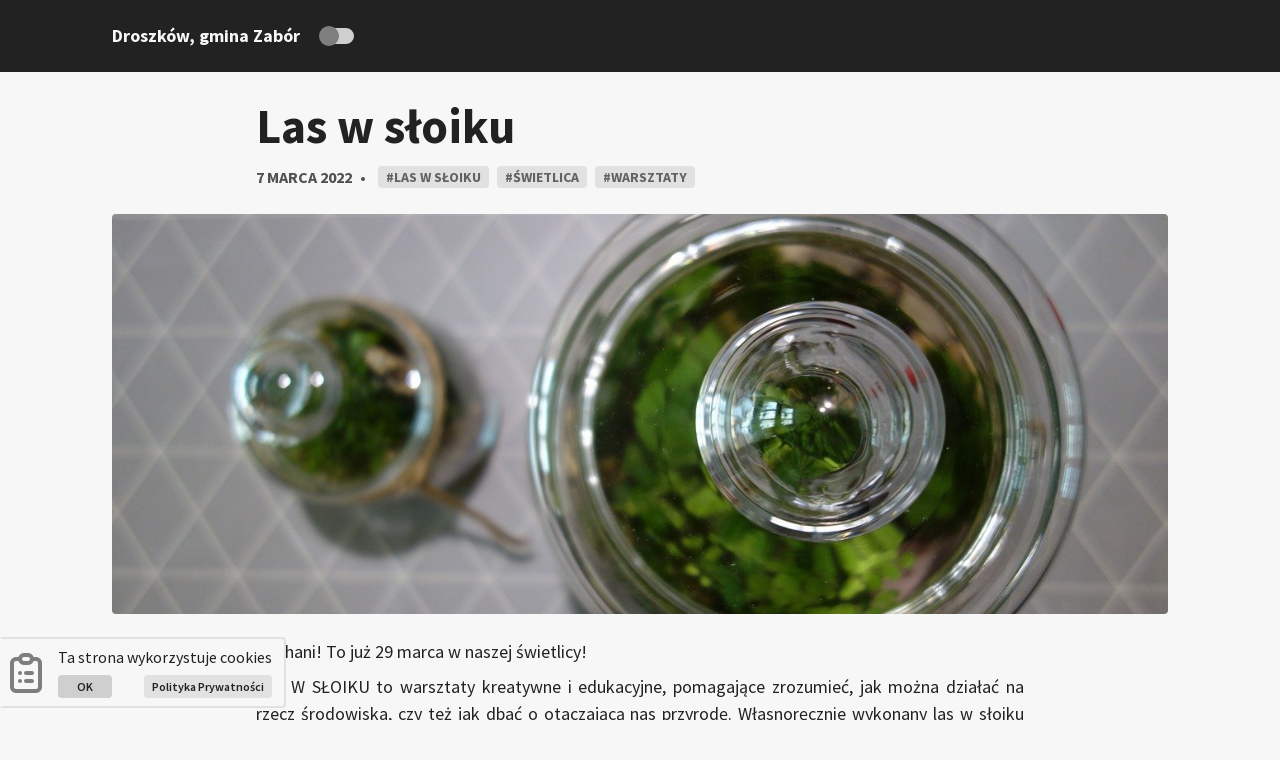

--- FILE ---
content_type: text/css
request_url: https://droszkow.pl/wp-content/themes/droszkowonline/assets/css/style.css?ver=0.9.1
body_size: 3665
content:
@import url("https://fonts.googleapis.com/css2?family=Source+Sans+Pro:ital,wght@0,400;0,600;0,700;1,400;1,600;1,700&display=swap");body.dark .nav__switch{background-color:#3b3b3b}body.dark .nav__switch__dot{left:15px}.adminbar .nav{top:36px}.nav{width:100%;height:72px;position:-webkit-sticky;position:sticky;top:0;z-index:20;line-height:72px;background-color:#222;color:#f7f7f7}.nav__wrap{padding:0 0 0 24px;width:100%;max-width:1104px;margin:0 auto;display:-webkit-box;display:-ms-flexbox;display:flex;-webkit-box-pack:justify;-ms-flex-pack:justify;justify-content:space-between}@media (min-width: 450px){.nav__wrap{padding:0 24px}}.nav__head{display:-webkit-box;display:-ms-flexbox;display:flex;-webkit-box-align:center;-ms-flex-align:center;align-items:center}.nav__head a{color:inherit;text-decoration:none}.nav__switch{cursor:pointer;margin-left:24px;width:30px;height:16px;-webkit-transition:background-color .5s;transition:background-color .5s;background-color:#cfcfcf;position:relative;border-radius:8px}.nav__switch__dot{width:20px;height:20px;background-color:#7e7e7e;position:absolute;top:-2px;-webkit-transition:left .5s;transition:left .5s;left:-5px;border-radius:50%}.nav__logo{font-weight:700;font-size:18px}.nav__hamburger{width:72px;height:72px;background-color:transparent;background-image:url("../images/menu.svg");background-size:40%;background-position:center;background-repeat:no-repeat;color:inherit;border:none}@media (min-width: 450px){.nav__hamburger{display:none}}@media (max-width: 449px){.nav__menu{position:fixed;width:100%;height:calc(100vh - 72px);background-color:#222;top:72px;-webkit-transition:right .5s;transition:right .5s;right:-100vw}.nav__menu.open{right:0}.nav__menu ul{-webkit-box-orient:vertical;-webkit-box-direction:normal;-ms-flex-direction:column;flex-direction:column}}.nav__menu ul{display:-webkit-box;display:-ms-flexbox;display:flex;list-style-type:none}.nav__menu ul li{margin-left:24px}.nav__menu ul li a{display:block;color:inherit;text-transform:uppercase;font-weight:600;font-size:14px;text-decoration:none}@media print{.nav{display:none}}.footer{background-color:#222;color:#f7f7f7;border-top:4px solid #e1e1e1;width:100%;height:72px;line-height:72px;overflow:hidden}.footer__wrap{padding:0 0 0 24px;width:100%;max-width:1104px;margin:0 auto;display:-webkit-box;display:-ms-flexbox;display:flex;-webkit-box-pack:justify;-ms-flex-pack:justify;justify-content:space-between}.footer__text{text-transform:uppercase;font-weight:600;font-size:14px}.footer__links{display:-webkit-box;display:-ms-flexbox;display:flex}.footer__links__link{width:72px;height:72px;display:block;background-repeat:no-repeat;background-position:center}.footer__links__link.yt{background-image:url("../images/yt.svg")}.footer__links__link.fb{background-image:url("../images/fb.svg")}.footer__links__link.pp{background-image:url("../images/pp.svg");background-size:24px}.footer__overlay{width:100%;height:109px;background-image:url("../images/houses.webp");background-position-x:center;background-position-y:4px;background-repeat:no-repeat;margin-top:48px}@media print{.footer{display:none}.footer__overlay{background-image:url("../images/houses.png");background-size:contain;background-position-y:0}}body.dark .article__tags__tag{background-color:#3b3b3b;color:#b1b1b1}body.dark .article__dot{color:#b1b1b1}body.dark .article__date{color:#b1b1b1}.article{width:100%;max-width:1104px;min-height:calc(100vh - 190px);margin:0 auto;padding:0 24px}.article__meta{max-width:768px;margin:0 auto;margin-top:8px;display:-webkit-box;display:-ms-flexbox;display:flex;-webkit-box-align:center;-ms-flex-align:center;align-items:center}.article__dot{margin:0 8px;color:#515151}.article__date{font-weight:700;color:#515151;text-transform:uppercase}.article__tags{display:-webkit-box;display:-ms-flexbox;display:flex;-ms-flex-wrap:wrap;flex-wrap:wrap}.article__tags__tag{display:block;background-color:#e1e1e1;color:#626262;margin:2px 4px;border-radius:4px;padding:2px 8px;text-transform:uppercase;font-size:14px;font-weight:700}.article__tags__tag a{color:inherit;text-decoration:none}.article__title{max-width:768px;margin:0 auto;margin-top:24px}.article__img{display:block;width:100%;height:400px;-o-object-fit:cover;object-fit:cover;margin-top:24px;border-radius:4px}.article__content{max-width:768px;margin:0 auto;margin-top:24px;line-height:1.5;text-align:justify}.article__content p{margin-bottom:8px}.article__content a{color:inherit;-webkit-text-decoration:underline #63921a 2px;text-decoration:underline #63921a 2px}.article__content blockquote{position:relative;padding:16px;margin:24px 0}.article__content blockquote::before{position:absolute;content:'';left:0;top:0;height:100%;width:4px;background-color:#7e7e7e}.article__content img{width:100%;height:auto}.article__content figcaption{text-align:center;margin:0;font-weight:700;text-transform:uppercase}.article__content .wp-block-column img{width:100%;height:auto}.article__content table{width:100%;max-width:800px;margin:0 auto;text-align:left;font-size:18px}.article__content table td{border:2px solid #7e7e7e;padding:8px}.article__content table td:first-child{border-left:none}.article__content table td:last-child{border-right:none}.article__content table tr:first-child td{border-top:none}.article__content table tr:last-child td{border-bottom:none}@media print{.article__img{display:none}.article__content table th,.article__content table td{font-size:16px;padding:4px}}body.dark .tile{border:2px solid #3b3b3b}body.dark .tile__img{background-color:#3b3b3b;-webkit-filter:saturate(50%);filter:saturate(50%);opacity:.6}body.dark .tile__title{color:#f7f7f7}body.dark .tile__date{color:#7e7e7e}.tile{width:100%;border:2px solid #e1e1e1;border-radius:4px;overflow:hidden}.tile__img{-o-object-fit:cover;object-fit:cover;background-color:#e1e1e1;width:100%;height:192px;display:block;position:relative;-webkit-transition:opacity 1s, -webkit-filter 1s;transition:opacity 1s, -webkit-filter 1s;transition:opacity 1s, filter 1s;transition:opacity 1s, filter 1s, -webkit-filter 1s}.tile a{text-decoration:none}.tile__title{font-size:24px;font-weight:700;color:#222}.tile__meta{padding:12px 24px 24px 24px}.tile__date{font-weight:700;color:#7e7e7e;text-transform:uppercase}.main{-ms-grid-columns:(1fr)[1];grid-template-columns:repeat(1, 1fr)}.main .navigation{display:-webkit-box;display:-ms-flexbox;display:flex;-webkit-box-pack:center;-ms-flex-pack:center;justify-content:center}.main .navigation{-ms-grid-column:1;-ms-grid-column-span:1;grid-column:1 / span 1}@media (min-width: 696px){.main{-ms-grid-columns:(1fr)[2];grid-template-columns:repeat(2, 1fr)}.main .navigation{-ms-grid-column:1;-ms-grid-column-span:2;grid-column:1 / span 2}}@media (min-width: 1056px){.main{-ms-grid-columns:(1fr)[3];grid-template-columns:repeat(3, 1fr)}.main .navigation{-ms-grid-column:1;-ms-grid-column-span:3;grid-column:1 / span 3}}body.dark .nav-links .page-numbers{background-color:#3b3b3b}body.dark .nav-links .page-numbers.current{background-color:#626262}.nav-links{display:-webkit-box;display:-ms-flexbox;display:flex;-ms-flex-wrap:wrap;flex-wrap:wrap}.nav-links .page-numbers{background-color:#e1e1e1;margin:4px;min-width:36px;height:36px;line-height:36px;text-align:center;display:block;border-radius:4px;text-decoration:none;font-weight:600;color:inherit}.nav-links .page-numbers.current{font-weight:700;background-color:#b1b1b1}.nav-links .prev,.nav-links .next{padding:0 16px}body.dark .hero{display:none}body.dark .hero.dark{display:block}.hero{display:block;width:100%;height:calc(100vh - 72px);background-size:cover;background-position:center;position:relative}@media (min-width: 696px){.hero{height:400px}}.hero.dark{display:none}.hero__overlay{width:100%;height:100%;background:-webkit-gradient(linear, left top, left bottom, color-stop(60%, rgba(0,0,0,0)), to(rgba(0,0,0,0.75)));background:linear-gradient(rgba(0,0,0,0) 60%, rgba(0,0,0,0.75) 100%)}.hero__wrap{position:absolute;bottom:0;width:100%}.hero__title{width:100%;max-width:1104px;margin:0 auto;padding:24px;color:#f7f7f7}#wpadminbar{height:36px;background-color:#222;border-bottom:4px solid #3b3b3b}#wpadminbar *{font-family:'Source Sans Pro', sans-serif}body.dark .rent__img{-webkit-filter:saturate(50%);filter:saturate(50%);opacity:.6}.rent{-ms-grid-columns:(1fr)[1];grid-template-columns:repeat(1, 1fr)}.rent__img{width:100%;height:auto;-webkit-transition:opacity 1s, -webkit-filter 1s;transition:opacity 1s, -webkit-filter 1s;transition:opacity 1s, filter 1s;transition:opacity 1s, filter 1s, -webkit-filter 1s;-ms-grid-column:1;-ms-grid-column-span:1;grid-column:1 / span 1}.rent__text{-ms-grid-column:1;-ms-grid-column-span:1;grid-column:1 / span 1}.rent__text h3{margin-bottom:8px}.rent__pricing{-ms-grid-column:1;-ms-grid-column-span:1;grid-column:1 / span 1;display:-webkit-box;display:-ms-flexbox;display:flex;-webkit-box-align:center;-ms-flex-align:center;align-items:center}.rent__pricing table{width:100%;border-collapse:collapse}.rent__pricing table tr th{text-transform:uppercase}.rent__pricing table tr td{font-weight:600}.rent__pricing table tr td,.rent__pricing table tr th{border:2px solid #7e7e7e;padding:8px 12px;text-align:left}.rent__pricing table tr td:first-child,.rent__pricing table tr th:first-child{border-left:none}.rent__pricing table tr td:last-child,.rent__pricing table tr th:last-child{border-right:none}.rent__pricing table tr:first-child th{border-top:none}.rent__pricing table tr:last-child td{border-bottom:none}@media (min-width: 696px){.rent{-ms-grid-columns:(1fr)[2];grid-template-columns:repeat(2, 1fr)}.rent__img{-ms-grid-column:1;-ms-grid-column-span:2;grid-column:1 / span 2}.rent__text{-ms-grid-column:1;-ms-grid-column-span:2;grid-column:1 / span 2}.rent__pricing{-ms-grid-column:1;-ms-grid-column-span:2;grid-column:1 / span 2}}@media (min-width: 1056px){.rent{-ms-grid-columns:(1fr)[3];grid-template-columns:repeat(3, 1fr)}.rent__img{-ms-grid-column:1;-ms-grid-column-span:3;grid-column:1 / span 3}.rent__text{-ms-grid-column:1;-ms-grid-column-span:1;grid-column:1 / span 1}.rent__pricing{-ms-grid-column:2;-ms-grid-column-span:2;grid-column:2 / span 2}}.contact{-ms-grid-columns:(1fr)[1];grid-template-columns:repeat(1, 1fr)}@media (min-width: 696px){.contact{-ms-grid-columns:(1fr)[2];grid-template-columns:repeat(2, 1fr)}}@media (min-width: 1056px){.contact{-ms-grid-columns:(1fr)[3];grid-template-columns:repeat(3, 1fr)}}body.dark .contactCard__top__img{border:2px solid #3b3b3b;-webkit-filter:saturate(50%);filter:saturate(50%);opacity:.6}body.dark .contactCard__top__title{color:#cfcfcf}.contactCard__top{display:-webkit-box;display:-ms-flexbox;display:flex;margin-bottom:6px}.contactCard__top__img{width:48px;height:48px;margin-right:12px;border-radius:50%;overflow:hidden;border:2px solid #e1e1e1}.contactCard__top__name{font-weight:700;text-transform:uppercase}.contactCard__top__title{font-weight:600;color:#3b3b3b}.contactCard__bottom__meta{display:-webkit-box;display:-ms-flexbox;display:flex}.contactCard__bottom__meta p{color:#7e7e7e;font-weight:600}.contactCard__bottom__icon{width:24px;height:24px;margin:0 12px 0 24px}body.login{background-image:url("../images/login.webp");background-repeat:no-repeat;background-position:center;background-size:cover}body.login div#login{margin:0;background-color:#222;color:#f7f7f7;width:100%;max-width:400px;height:100vh;padding:48px;display:-webkit-box;display:-ms-flexbox;display:flex;-ms-flex-line-pack:center;align-content:center;-webkit-box-pack:center;-ms-flex-pack:center;justify-content:center;-ms-flex-wrap:wrap;flex-wrap:wrap}body.login div#login h1{width:100%}body.login div#login h1 a{background-image:url("../images/logo.webp");background-size:150px;width:150px;height:150px;border:none;outline:none;-webkit-box-shadow:none;box-shadow:none}body.login div#login p.message,body.login div#login #login_error{background-color:#3b3b3b;width:100%;font-size:14px;border-radius:4px}body.login div#login p.message a,body.login div#login #login_error a{color:#f7f7f7;-webkit-text-decoration:underline #63921a 2px;text-decoration:underline #63921a 2px}body.login div#login form#loginform,body.login div#login form#lostpasswordform{background-color:transparent;border:none;padding:0;margin-bottom:100px}body.login div#login form#loginform label,body.login div#login form#lostpasswordform label{font-weight:600}body.login div#login form#loginform p.forgetmenot input#rememberme:checked,body.login div#login form#lostpasswordform p.forgetmenot input#rememberme:checked{background-color:#63921a}body.login div#login form#loginform p.forgetmenot input#rememberme:checked::before,body.login div#login form#lostpasswordform p.forgetmenot input#rememberme:checked::before{display:none}body.login div#login form#loginform p.submit input#wp-submit,body.login div#login form#lostpasswordform p.submit input#wp-submit{text-transform:uppercase;font-weight:600;background-color:#63921a;padding:4px 16px}body.login div#login form#loginform input,body.login div#login form#lostpasswordform input{background-color:#515151;color:#f7f7f7;border-radius:4px;border:none;outline:none;-webkit-box-shadow:none;box-shadow:none;padding:4px 8px}body.login div#login form#loginform input#user_login,body.login div#login form#lostpasswordform input#user_login{font-family:"Source Sans Pro", sans-serif}body.login div#login form#loginform input#user_pass,body.login div#login form#lostpasswordform input#user_pass{font-family:"Source Sans Pro", sans-serif}body.login div#login form#loginform button.wp-hide-pw,body.login div#login form#lostpasswordform button.wp-hide-pw{border:none;outline:none;-webkit-box-shadow:none;box-shadow:none}body.login div#login form#loginform button.wp-hide-pw span.dashicons-visibility:before,body.login div#login form#lostpasswordform button.wp-hide-pw span.dashicons-visibility:before{content:"🙉"}body.login div#login form#loginform button.wp-hide-pw span.dashicons-hidden:before,body.login div#login form#lostpasswordform button.wp-hide-pw span.dashicons-hidden:before{content:"🙈"}body.login div#login p#nav,body.login div#login p#backtoblog{display:none}body.dark .droszkowOnline-color-box{border:4px solid #222}body.dark .droszkowOnline-color-box p{color:#cfcfcf;background-color:#222}.droszkowOnline-color-box{-webkit-transition:border 0.5s;transition:border 0.5s;width:60px;height:60px;display:-webkit-box;display:-ms-flexbox;display:flex;-webkit-box-align:end;-ms-flex-align:end;align-items:flex-end;-webkit-box-pack:center;-ms-flex-pack:center;justify-content:center;border-radius:50%;border:4px solid #f7f7f7;cursor:pointer;margin-left:-12px}.droszkowOnline-color-box:first-child{margin-left:0}.droszkowOnline-color-box p{font-size:12px;font-weight:700;margin:0;width:100%;-webkit-transition:border 0.5s, color 0.25s;transition:border 0.5s, color 0.25s;color:#3b3b3b;background-color:#f7f7f7;text-align:center}.droszkowOnline-color-box-wrap{display:-webkit-box;display:-ms-flexbox;display:flex;-ms-flex-wrap:wrap;flex-wrap:wrap}.droszkowOnline-color-box-wrap>p{font-weight:700;width:100%}.colorBoxClick{-webkit-animation:colorBoxClick .5s;animation:colorBoxClick .5s}@-webkit-keyframes colorBoxClick{0%{-webkit-transform:scale(1);transform:scale(1)}50%{-webkit-transform:scale(0.75);transform:scale(0.75)}100%{-webkit-transform:scale(1);transform:scale(1)}}@keyframes colorBoxClick{0%{-webkit-transform:scale(1);transform:scale(1)}50%{-webkit-transform:scale(0.75);transform:scale(0.75)}100%{-webkit-transform:scale(1);transform:scale(1)}}.err404{-ms-grid-columns:1fr;grid-template-columns:1fr}@media (min-width: 696px){.err404{-ms-grid-columns:(1fr)[2];grid-template-columns:repeat(2, 1fr)}}.err404 div{grid-column:span 1;height:250px}@media (min-width: 696px){.err404 div{height:350px}}.err404__img{background-image:url(../images/404.webp);background-size:contain;background-position:center;background-repeat:no-repeat}.err404__title{display:-webkit-box;display:-ms-flexbox;display:flex;-webkit-box-orient:vertical;-webkit-box-direction:normal;-ms-flex-direction:column;flex-direction:column;-webkit-box-align:center;-ms-flex-align:center;align-items:center;-webkit-box-pack:center;-ms-flex-pack:center;justify-content:center}.err404__title h1{color:#63921a;font-size:150px}.err404__title p{font-size:22px;text-transform:uppercase;font-weight:700}body.dark .cookies{background-color:#222;border:2px solid #3b3b3b;border-left:2px solid transparent}body.dark .cookies__btn{background-color:#3b3b3b}body.dark .cookies__btn--accept{background-color:#515151}.cookies{position:fixed;bottom:12px;left:0;background-color:#f7f7f7;border-radius:0 4px 4px 0;border:2px solid #e1e1e1;border-left:2px solid transparent;padding:8px 12px 8px 0;display:-webkit-box;display:-ms-flexbox;display:flex;-webkit-box-align:center;-ms-flex-align:center;align-items:center;max-width:calc(100vw - 24px)}.cookies__img{width:48px;height:48px;margin-right:8px;background-image:url("../images/check.svg");background-repeat:no-repeat;background-position:center}.cookies__header{font-size:16px}.cookies__btns{margin-top:8px;display:-webkit-box;display:-ms-flexbox;display:flex;-webkit-box-pack:justify;-ms-flex-pack:justify;justify-content:space-between}.cookies__btn{font-family:"Source Sans Pro", sans-serif;display:block;border:none;border-radius:4px;background-color:#e1e1e1;padding:4px 8px;min-width:25%;font-size:12px;text-decoration:none;font-weight:600;color:inherit;cursor:pointer}.cookies__btn--accept{background-color:#cfcfcf}*{margin:0;padding:0;-webkit-box-sizing:border-box;box-sizing:border-box;-webkit-print-color-adjust:exact !important;color-adjust:exact !important}body{font-family:"Source Sans Pro", sans-serif;-webkit-transition:background-color 0.5s, color 0.25s;transition:background-color 0.5s, color 0.25s;background-color:#f7f7f7;color:#222;border-bottom:4px solid #222}body.dark{background-color:#222;color:#f7f7f7}@media print{body{background-color:#fff;border-bottom:none}}h1{font-size:48px;font-weight:700}h2{font-size:36px;font-weight:700}h3{font-size:30px;font-weight:700}h4{font-size:24px;font-weight:700}h5{font-size:20px;font-weight:600}h6{font-size:18px;font-weight:600}p{font-size:18px;font-weight:400}ul,ol{font-size:18px;font-weight:400;padding-left:20px}body.dark .container h2 .tag{background-color:#3b3b3b;color:#b1b1b1}.container{width:100%;max-width:1104px;padding:24px;margin:0 auto;display:-ms-grid;display:grid;grid-gap:24px}.container .titleBar{-ms-grid-column:1;-ms-grid-column-span:1;grid-column:1 / span 1;-ms-grid-columns:(1fr)[1];grid-template-columns:repeat(1, 1fr);display:-ms-grid;display:grid;grid-gap:24px}.container .titleBar .tag{background-color:#e1e1e1;color:#626262;border-radius:4px;padding:2px 16px;text-transform:uppercase;font-size:0.6em;font-weight:700;margin-left:8px}@media (min-width: 696px){.container .titleBar{-ms-grid-column:1;-ms-grid-column-span:2;grid-column:1 / span 2;-ms-grid-columns:(1fr)[2];grid-template-columns:repeat(2, 1fr)}}@media (min-width: 1056px){.container .titleBar{-ms-grid-column:1;-ms-grid-column-span:3;grid-column:1 / span 3;-ms-grid-columns:(1fr)[3];grid-template-columns:repeat(3, 1fr)}}#searchform{grid-column:-2 / span 1;height:100%;width:100%;overflow:hidden;display:-webkit-box;display:-ms-flexbox;display:flex;-webkit-box-align:center;-ms-flex-align:center;align-items:center;-webkit-box-pack:center;-ms-flex-pack:center;justify-content:center}#searchform>div{height:100%;width:100%;display:-webkit-box;display:-ms-flexbox;display:flex;-webkit-box-align:center;-ms-flex-align:center;align-items:center}#searchform input{border:none;outline:none;-webkit-box-shadow:none;box-shadow:none;background-color:transparent;color:inherit;font-size:18px}#searchform input[type=text]{padding:4px 8px;border-bottom:2px solid #7e7e7e;width:calc(100% - 42px);font-weight:600}#searchform input[type=submit]{text-transform:uppercase;font-weight:600;background-color:transparent;background-image:url("../images/search.svg");background-repeat:no-repeat;background-position:center;background-size:75%;color:transparent;border-radius:4px;width:30px;height:30px;margin-left:12px;cursor:pointer}
/*# sourceMappingURL=style.css.map */

--- FILE ---
content_type: image/svg+xml
request_url: https://droszkow.pl/wp-content/themes/droszkowonline/assets/images/menu.svg
body_size: 738
content:
<?xml version="1.0" encoding="UTF-8" standalone="no"?>
<!DOCTYPE svg PUBLIC "-//W3C//DTD SVG 1.1//EN" "http://www.w3.org/Graphics/SVG/1.1/DTD/svg11.dtd">
<svg width="100%" height="100%" viewBox="0 0 20 20" version="1.1" xmlns="http://www.w3.org/2000/svg" xmlns:xlink="http://www.w3.org/1999/xlink" xml:space="preserve" xmlns:serif="http://www.serif.com/" style="fill-rule:evenodd;clip-rule:evenodd;stroke-linejoin:round;stroke-miterlimit:2;">
    <path d="M3,5C3,4.451 3.451,4 4,4L16,4C16.549,4 17,4.451 17,5C17,5.549 16.549,6 16,6L4,6C3.451,6 3,5.549 3,5ZM3,10C3,9.451 3.451,9 4,9L16,9C16.549,9 17,9.451 17,10C17,10.549 16.549,11 16,11L4,11C3.451,11 3,10.549 3,10ZM9,15C9,14.451 9.451,14 10,14L16,14C16.549,14 17,14.451 17,15C17,15.549 16.549,16 16,16L10,16C9.451,16 9,15.549 9,15Z" style="fill:rgb(247,247,247);"/>
</svg>


--- FILE ---
content_type: image/svg+xml
request_url: https://droszkow.pl/wp-content/themes/droszkowonline/assets/images/check.svg
body_size: 737
content:
<?xml version="1.0" encoding="UTF-8" standalone="no"?>
<!DOCTYPE svg PUBLIC "-//W3C//DTD SVG 1.1//EN" "http://www.w3.org/Graphics/SVG/1.1/DTD/svg11.dtd">
<svg width="100%" height="100%" viewBox="0 0 24 24" version="1.1" xmlns="http://www.w3.org/2000/svg" xmlns:xlink="http://www.w3.org/1999/xlink" xml:space="preserve" xmlns:serif="http://www.serif.com/" style="fill-rule:evenodd;clip-rule:evenodd;stroke-linecap:round;stroke-linejoin:round;">
    <path d="M9,5L7,5C5.903,5 5,5.903 5,7L5,19C5,20.097 5.903,21 7,21L17,21C18.097,21 19,20.097 19,19L19,7C19,5.903 18.097,5 17,5L15,5M9,5C9,6.097 9.903,7 11,7L13,7C14.097,7 15,6.097 15,5M9,5C9,3.903 9.903,3 11,3L13,3C14.097,3 15,3.903 15,5M12,12L15,12M12,16L15,16M9,12L9.01,12M9,16L9.01,16" style="fill:none;fill-rule:nonzero;stroke:rgb(126,126,126);stroke-width:2px;"/>
</svg>


--- FILE ---
content_type: application/javascript
request_url: https://droszkow.pl/wp-content/themes/droszkowonline/assets/scripts/main.js?ver=0.9.1
body_size: 494
content:
//hamburger menu
const btn = document.querySelector('.nav__hamburger');
const menu = document.querySelector('.nav__menu');
btn.addEventListener('click',()=>{
    menu.classList.toggle('open');
});

//switch theme
let currentTheme;

if(localStorage.getItem('theme')==1){
    document.querySelector('body').classList.add('dark');
};

document.querySelector('.nav__switch').addEventListener('click',()=>{
    currentTheme = localStorage.getItem('theme');
    if(currentTheme==0){
        localStorage.setItem('theme',1);
        document.querySelector('body').classList.add('dark');
    }else{
        localStorage.setItem('theme',0);
        document.querySelector('body').classList.remove('dark');
    }
});

// footer year
document.getElementById("year").innerHTML = new Date().getFullYear();

//wpadminbar
window.addEventListener('DOMContentLoaded', (event) => {
    if(document.querySelector('#wpadminbar') !== null){
        document.querySelector('body').classList.add('adminbar');
    }
});

document.querySelectorAll('.droszkowOnline-color-box').forEach(colorBox=>{
    colorBox.addEventListener('click',(e)=>{
        navigator.clipboard.writeText(e.target.dataset.name);
        colorBox.classList.add('colorBoxClick');
        setTimeout(function() {
            colorBox.classList.remove('colorBoxClick');
        }, 500);
    })
})

//cookies
if(localStorage.getItem('cookies')==1){
    document.querySelector('#cookies').style.display="none";
};

document.querySelector('#cookies-accept').addEventListener('click',(e)=>{
    if(localStorage.getItem('cookies')==(0||null)){
        localStorage.setItem('cookies',1);
        document.querySelector('#cookies').style.display="none";
    }
});